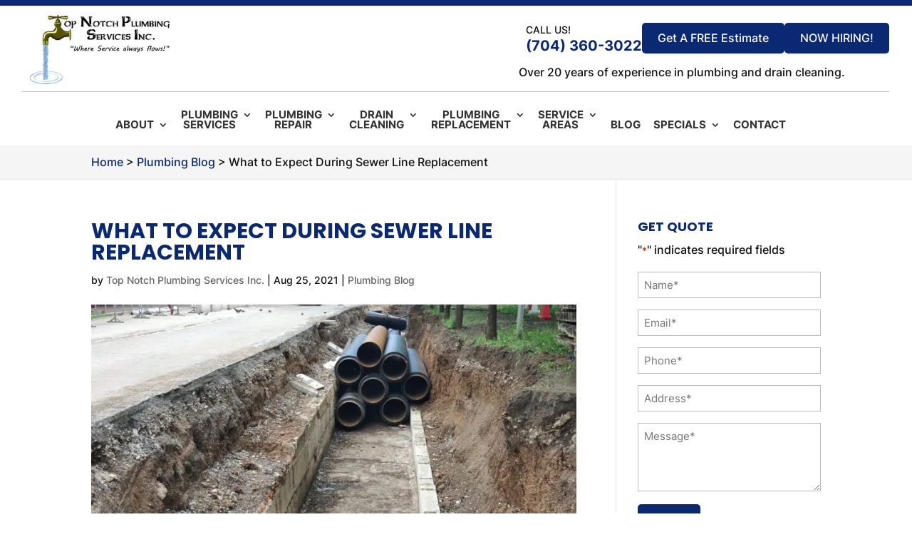

--- FILE ---
content_type: text/css
request_url: https://topnotchplumbingnc.com/wp-content/plugins/wj-xbrowser/dist/styles.css?ver=2.0.2
body_size: 2395
content:
.mobile_info, .mobile_box, .mobile_box_map, .top_phone{display: none;}.lseo-contact-card .tel abbr {border-bottom: none !important;cursor: inherit !important;text-decoration: none !important;}.footer-widget a{color: #fff !important;}.contactus_section .tel a{color: #222222 !important}.offer-table td {padding: 25px 20px !important;}@media (max-width: 1024px){.page-id-213986 .estimate-1, .page-id-213986 .estimate-2,.page-id-213986 .estimate-3, .page-id-213986 .estimate-4, .page-id-213986 .estimate-5{width:50%!important;margin:auto;}}@media (max-width: 1280px){#sidebar form div.gform_fields div .ginput_recaptcha{transform:scale(0.63) !important;-webkit-transform:scale(0.63) !important;transform-origin:0 0;-webkit-transform-origin:0 0;}#sidebar div.lseo-operation-hours > ul.operation-hours > li{font-size: 13px !important;}.custom-sidebar form ul.gform_fields li .ginput_recaptcha{transform:scale(0.63) !important;-webkit-transform:scale(0.63) !important;transform-origin:0 0;-webkit-transform-origin:0 0;}.services-section .checklist-row .et_pb_module.et_pb_text {padding-right: 15px !important;padding-left: 15px !important;}.form-section .form h2 {font-size: 30px !important;}}@media (max-width: 1288px){div.sidebar-form form ul.gform_fields li .ginput_recaptcha {transform: scale(.62);-webkit-transform: scale(.62);transform-origin: 0 0;-webkit-transform-origin: 0 0;}#top-menu li {padding-right: 14px;}}@media (max-width: 360px){.wj-catchall-child-en .panel {text-align: center !important;}.wj-catchall-child-en .thumbnail {float: none !important;display: block !important;text-align: center !important;}}@media (max-width: 480px){#dc_coverpic_image, #dc_coverpic_text_wrapper, #dc_coverpic_text_area_flex {height: 350px !important;}h1{font-size: 28px!important;}h2, h3{font-size: 22px!important;}h4, h5, h6{font-size: 18px!important;}body, div, p{font-size: 16px!important;}#et-footer-nav .container{width:100%;max-width:100%;min-width:100%;}#menu-footer-menu {display:block;width:100%;margin:0;padding:0;}#menu-footer-menu li{display:block;width:100%;padding:10px;border-bottom:1px solid rgba(0, 0, 0, 0.1);text-align:center;}#menu-footer-menu li:last-child{border-bottom:0;}#footer-widgets .footer-widget{margin-bottom: 30px !important;display:block;}.dc_cat_information {text-align: left !important;}form ul.gform_fields li .ginput_recaptcha{transform:scale(0.66);-webkit-transform:scale(0.66);transform-origin:0 0;-webkit-transform-origin:0 0;}body .main-slider .et_pb_slide_title .main-title {font-size: 28px !important;}body .main-slider .et_pb_slide_title .sub-title {font-size: 22px !important;}body .intro-section .main-title .et_pb_module_header {font-size: 28px !important;}.form-section .form h2 {font-size: 24px !important;}body .form-section .et_pb_module_header {font-size: 28px !important;}body .satisfaction-section .et_pb_module_header {font-size: 28px !important;}body .services-section .main-title .et_pb_module_header {font-size: 28px !important;}body .contact-section .main-title {font-size: 28px !important;}.offer-table {text-align: center !important;}.offer-table .content-image.alignleft {float: none !important;display: block !important;margin: 0 auto !important;}}@media (max-width: 601px){.content-image.alignright {float: none !important;display: block !important;margin: 0 auto 15px !important;}}@media (max-width: 773px){.footer-widget:nth-child(n) {width: 100%!important;margin: 0 7.5% 3% 0 !important;text-align: center;}#footer-widgets .footer-widget .fwidget {width: 100%;}#footer-widgets .footer-widget li:before{opacity:0;}.footer-widget .vCard.vcard-left {text-align: center;}#footer-widgets .footer-widget:nth-child(n), #footer-widgets .footer-widget .fwidget {margin-bottom: 20px !important;}.archive .has-post-thumbnail .dc_post_item_left {max-width: 100% !important;}body.archive.category .et_pb_image_container img, body.archive.category .et_pb_post a img {height: auto !important;max-width: 320px !important;margin: auto !important;display: block !important;}body.archive.category .has-post-thumbnail .dc_post_item_left {max-width: 100%;}body.archive.category #main-content > .container > #content-area > #left-area > article {text-align: center !important;}}@media (max-width: 980px){.contactus_section{padding-top: 0;}.contactus_section .et_pb_image{max-width: 100%!important;}.contactus_section .vCard,.contactus_section .et_pb_code_inner{text-align: center;}.contactus_section .et_pb_image img {max-width: 300px;width: 100%;}.contactus_section .et_pb_row {padding: 20px 0 !important;padding-bottom: 0;}hr.formborder {float: none;}#sidebar {padding-top: 28px;}#dc_privacy_policy {float: none;text-align: center;}hr.formborder{margin:2% auto;float:none !important;}.wpcf7-form-control:not(.wpcf7-submit){width:100%;padding:7px !important;}.contact-page-text{margin-top:20px;}.grecaptcha-badge{bottom:15%;opacity:0.5;}.grecaptcha-badge:hover{opacity:1;}#et-footer-nav .container{width:100%;max-width:100%;min-width:100%;}#menu-footer-menu, #menu-footer-articles, #menu-footer-article, #menu-main-menu {display:block;width:100%;margin:0;padding:0;}#menu-footer-menu li, #menu-footer-articles li, #menu-main-menu li, #menu-footer-article li{display:block;width:100%;padding:10px;border-bottom:1px solid rgba(0, 0, 0, 0.05);text-align:center;}#menu-footer-menu li:last-child, #menu-footer-articles li:last-child, #menu-main-menu li:last-child, #menu-footer-article li:last-child{border-bottom:0;}#footer-widgets .footer-widget{margin-bottom: 30px !important;display:block;}.et_mobile_menu{left: auto;right: 0;width: 100%;padding: 1%;text-align:left;}.et_mobile_menu li:last-child a{border-bottom:0;}.et_mobile_menu li a br{display:none;}.et_mobile_menu {border-color:#FFF !important;}.wpcf7-form-control{width:100% !important;max-width:100% !important;min-width:100% !important;padding:7px;display:block;}div.et_pb_tabsul.et_pb_tabs_controls li a{padding: 10px 20px 10px;}h1.entry-title.main_title{margin-bottom: 20px;}#sidebar form .gform_body ul.gform_fields li .ginput_container input[type="tel"],#sidebar form .gform_body ul.gform_fields li .ginput_container input[type="text"],#sidebar form .gform_body ul.gform_fields li .ginput_container input[type="password"],#sidebar form .gform_body ul.gform_fields li .ginput_container input[type="email"],#sidebar form .gform_body ul.gform_fields li .ginput_container input[type="number"],#sidebar form .gform_body ul.gform_fields li .ginput_container textarea{max-width:100%;width:100%;}#sidebar form .gform_body div.gform_fields div .ginput_container input[type="tel"],#sidebar form .gform_body div.gform_fields div .ginput_container input[type="text"],#sidebar form .gform_body div.gform_fields div .ginput_container input[type="password"],#sidebar form .gform_body div.gform_fields div .ginput_container input[type="email"],#sidebar form .gform_body div.gform_fields div .ginput_container input[type="number"],#sidebar form .gform_body div.gform_fields div .ginput_container textarea{max-width:100%;width:100%;}.mobile_info{display: block;background: #0b2972;color: #fff;text-transform: uppercase;border-top: 3px solid #fff;position: fixed;bottom: 0;right: 0;left: 0;margin: auto;z-index: 9999;}.mobile_info td{text-align: center;padding: 5px;width: 500px;text-shadow: 1px 1px 4px rgba(0,0,0,0.8);font-size: 16px;font-weight: bold;cursor: pointer;}.mobile_box {position: fixed;right: 0;left: 0;top: 50%;transform: translateY(-50%);margin: auto;background: #fff;max-width: 230px;padding: 10px;text-align: center;z-index: 99999;box-shadow: 5px 5px 5px #000000;border-radius: 5px;}.mobile_box_map {position: fixed;right: 0;left: 0;top: 50%;transform: translateY(-50%);margin: auto;background: #fff;max-width: 230px;padding: 10px;text-align: center;z-index: 99999;box-shadow: 5px 5px 5px #000000;border-radius: 5px;}.mobile_btn{background: #0b2972;margin-bottom: 5px;padding: 5px;}.mobile_btn a{color: #ffffff;}.mobile_title{font-size: 18px;color: #000;font-weight: bold;}.mobile_hr{margin-top: 5px;margin-bottom: 10px;font-size: 14px;font-weight: bold;color: #000;}.close_btn{background: #000;color: #fff;padding: 2px 10px;border-radius: 30px;position: absolute;right: -10px;top: -15px;border: 3px solid #0b2972;cursor: pointer;}.mobile_map{padding: 5px 0;}.top_phone {font-size: 22px;position: fixed;top: 0;background: #0b2972;border-bottom: 3px solid #fff;left: 0;right: 0;max-width: 100%;z-index: 99999;color: #fff;padding: 5px;display: block;text-align: center;}#main-header {margin-top: 40px;padding: 0 !important;border-top: unset !important;}#footer-bottom {padding: 15px 0 55px;}.mobile_hr .heading {display: none;}.mobile_menu_bar:before{font-size: 42px !important;color: #0b2972 !important;}#main-header .header_text {margin-top: -20px !important;}.header_text .phone {display: none !important;}.logo_container {width: 55% !important;}#logo {max-height: 100% !important;max-width: 100% !important;width: 220px;}#et-top-navigation {border-top: unset !important;padding-top: 10px !important;padding-bottom: 10px !important;}#main-header .container {width: 95% !important;}.main-slider .et_pb_slide_description {width: 100% !important;float: none !important;text-align: center !important;padding: 100px 0 !important;}.main-slider .et_pb_slide_title .main-title {font-size: 46px !important;font-weight: bold !important;}.main-slider .et_pb_slide_title .sub-title {font-size: 28px !important;}.main-slider .et_pb_bottom_inside_divider {display: none !important;}.main-slider .et_pb_slide_content p {color: #000 !important;}.intro-section .main-title .et_pb_module_header {font-size: 40px !important;}.intro-section .sub-title {font-size: 18px !important;}.intro-section .et_pb_module {text-align: center !important;}.form-section {padding: 50px 0 !important;}.form-section .form{margin-top: 0 !important;}.form-section .form form div.gform_fields div .ginput_recaptcha {transform: scale(0.58) !important;-webkit-transform: scale(0.58) !important;transform-origin: 0 0 !important;-webkit-transform-origin: 0 0 !important;width: 173% !important;}.form-section .form form div.gform_fields div .ginput_recaptcha div{margin: 0 auto;}.form-section .et_pb_module_header {font-size: 40px !important;}.gform_footer.top_label {justify-content: center !important;}#sidebar .gform_footer.top_label {justify-content: unset !important;}.hour-section .et_pb_module.et_pb_image {position: unset !important;transform: unset !important;}.hour-section .et_pb_module.et_pb_image .et_pb_image_wrap {width: 150px;max-width: 100% !important;}.hour-section .et_pb_module {text-align: center !important;}body .hour-section .et_pb_row:hover {transform: unset !important;}.cta-section {margin-top: 0 !important;}.satisfaction-section .et_pb_module {padding: 0 !important;text-align: center !important;}.satisfaction-section .et_pb_module_header {font-size: 40px !important;}.satisfaction-section {background-position: center !important;}.services-section .main-title .et_pb_module_header {font-size: 40px !important;}.checklist-row .et_pb_blurb_content {max-width: 100% !important;}.services-section .top-text {margin-bottom: 0 !important;}.services-section .et_pb_module {text-align: center !important;}.reviews-section .et_pb_module {text-align: center !important;}.reviews-section {background-position: 70% 50% !important;}.contact-section .et_pb_module {padding: 0 !important;}.contact-section .main-title {font-size: 40px !important;}.contact-section .sub-title {font-size: 22px !important;}.reviews-section .swiper-buttton-container {display: none !important;}}@media (max-width: 1488px){.custom-sidebar form ul.gform_fields li .ginput_recaptcha{width: 159% !important;}}@media (min-width: 767px){.mobile-tab{display: none !important;}}@media (max-width: 1200px){ul#top-menu li {font-size: 12px;padding-right: 7px;}ul#top-menu li a {font-size: 12px;}}@media (max-width: 640px){form ul.gform_fields li .ginput_recaptcha{transform:scale(0.69) !important;-webkit-transform:scale(0.69) !important;transform-origin:0 0 !important;-webkit-transform-origin:0 0 !important;width: 145% !important;}form ul.gform_fields li .ginput_recaptcha div{margin: 0 auto;}form div.gform_fields div .ginput_recaptcha{transform:scale(0.69) !important;-webkit-transform:scale(0.69) !important;transform-origin:0 0 !important;-webkit-transform-origin:0 0 !important;width: 145% !important;}form div.gform_fields div .ginput_recaptcha div{margin: 0 auto;}#sidebar form div.gform_fields div .ginput_recaptcha{transform:scale(0.69) !important;-webkit-transform:scale(0.69) !important;transform-origin:0 0 !important;-webkit-transform-origin:0 0 !important;width: 145% !important;}#sidebar form div.gform_fields div .ginput_recaptcha div{margin: 0 auto;}#sidebar .gform_footer.top_label {justify-content: center !important;}.contactus_section form ul.gform_fields li .ginput_recaptcha {transform: scale(0.61) !important;-webkit-transform: scale(0.61) !important;transform-origin: 0 0 !important;-webkit-transform-origin: 0 0 !important;width: 164% !important;}.contactus_section form ul.gform_fields li .ginput_recaptcha div{margin: 0 auto;}}@media (max-width: 767px){#footer-widgets .footer-widget:nth-child(n), #footer-widgets .footer-widget .fwidget {margin-bottom: 30px !important;}#main-header {padding-top: 15px !important;}#main-header .logo_container {width: 100% !important;max-height: unset !important;display: block !important;}.logo_container .logo_helper {display: none !important;}.logo_container #logo {float: none !important;margin-top: 0 !important;}body #main-header .header_text {display: block !important;margin-top: 0 !important;float: none !important;}.header_text .btn {display: none !important;}.header_text .btn a {display: block !important;display: block !important;width: 215px !important;margin: 0 auto !important;}.tagline {position: relative !important;margin-top: 0 !important;}}ul.et_mobile_menu{display:none;}ul.et_mobile_menu > li.menu-item-has-children{display:block;position:relative;}ul.et_mobile_menu > li.menu-item-has-children ul.sub-menu, ul.et_mobile_menu > li.menu-item-has-children ul.sub-menu > li{display:none;position:relative;}ul.et_mobile_menu > li.menu-item-has-children > a{padding-right:20px;}ul.et_mobile_menu li.menu-item-has-children .chevron{position:absolute;top:5px;right:10px;z-index:99;display:block;width:24px;height:32px;text-align:center;-webkit-transition: all 0.3s ease-in-out;-moz-transition: all 0.3s ease-in-out;-o-transition: all 0.3s ease-in-out;transition: all 0.3s ease-in-out;background-size:10px 10px;}ul.et_mobile_menu li.menu-item-has-children .chevron:before{content: '▼';display:block;-webkit-transition: all 0.3s ease-in-out;-moz-transition: all 0.3s ease-in-out;-o-transition: all 0.3s ease-in-out;transition: all 0.3s ease-in-out;}ul.et_mobile_menu li.menu-item-has-children .chevron.open:before{-webkit-transition: all 0.3s ease-in-out;-moz-transition: all 0.3s ease-in-out;-o-transition: all 0.3s ease-in-out;transition: all 0.3s ease-in-out;transform: rotate(180deg);}